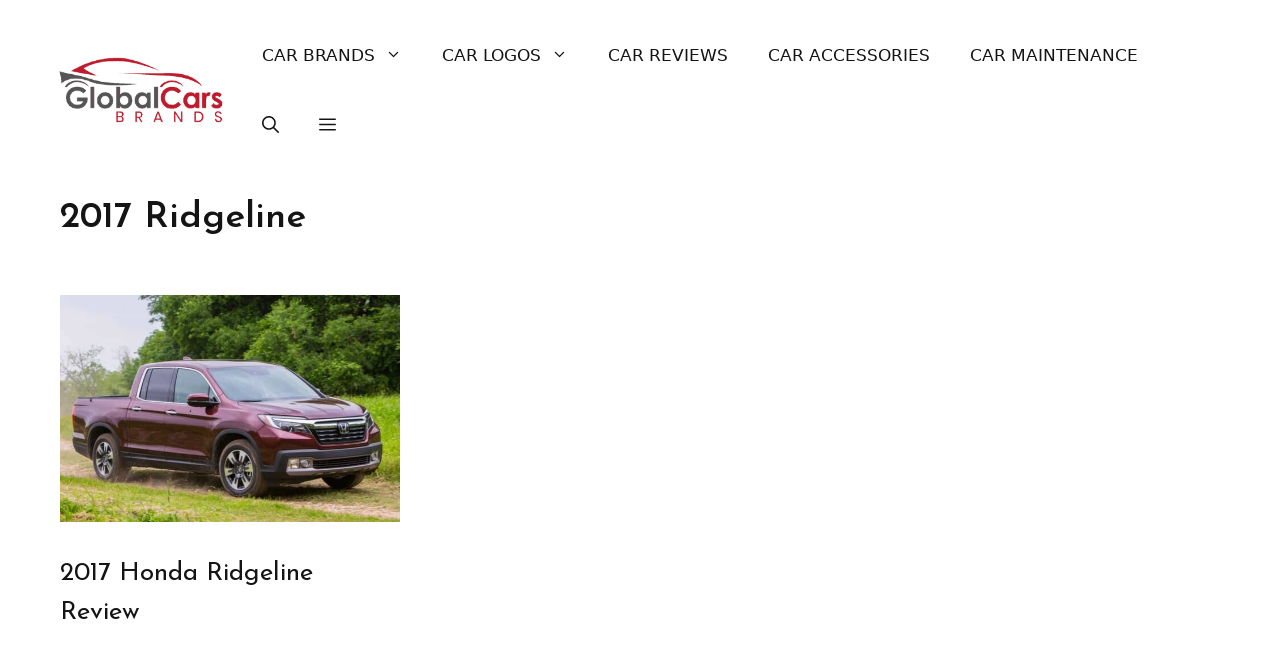

--- FILE ---
content_type: text/html; charset=UTF-8
request_url: https://www.globalcarsbrands.com/tag/2017-ridgeline/
body_size: 8495
content:
<!DOCTYPE html><html lang="en-US"><head><meta charset="UTF-8"><meta name='robots' content='noindex, follow' /><meta name="viewport" content="width=device-width, initial-scale=1"><link rel="stylesheet" media="print" onload="this.onload=null;this.media='all';" id="ao_optimized_gfonts" href="https://fonts.googleapis.com/css?family=Josefin+Sans%3A100%2C200%2C300%2Cregular%2C500%2C600%2C700%2C100italic%2C200italic%2C300italic%2Citalic%2C500italic%2C600italic%2C700italic&amp;display=swap"><link media="all" href="https://cdn.globalcarsbrands.com/wp-content/uploads/cache/autoptimize/css/autoptimize_58a6659564863f89bfea466f4f6eb244.css" rel="stylesheet"><title>2017 Ridgeline Archives - Global Cars Brands</title><meta property="og:locale" content="en_US" /><meta property="og:type" content="article" /><meta property="og:title" content="2017 Ridgeline Archives - Global Cars Brands" /><meta property="og:url" content="https://www.globalcarsbrands.com/tag/2017-ridgeline/" /><meta property="og:site_name" content="Global Cars Brands" /> <script type="application/ld+json" class="yoast-schema-graph">{"@context":"https://schema.org","@graph":[{"@type":"CollectionPage","@id":"https://www.globalcarsbrands.com/tag/2017-ridgeline/","url":"https://www.globalcarsbrands.com/tag/2017-ridgeline/","name":"2017 Ridgeline Archives - Global Cars Brands","isPartOf":{"@id":"https://www.globalcarsbrands.com/#website"},"primaryImageOfPage":{"@id":"https://www.globalcarsbrands.com/tag/2017-ridgeline/#primaryimage"},"image":{"@id":"https://www.globalcarsbrands.com/tag/2017-ridgeline/#primaryimage"},"thumbnailUrl":"https://cdn.globalcarsbrands.com/wp-content/uploads/2017/05/2017-Honda-Ridgeline-Overview.jpg","breadcrumb":{"@id":"https://www.globalcarsbrands.com/tag/2017-ridgeline/#breadcrumb"},"inLanguage":"en-US"},{"@type":"ImageObject","inLanguage":"en-US","@id":"https://www.globalcarsbrands.com/tag/2017-ridgeline/#primaryimage","url":"https://cdn.globalcarsbrands.com/wp-content/uploads/2017/05/2017-Honda-Ridgeline-Overview.jpg","contentUrl":"https://cdn.globalcarsbrands.com/wp-content/uploads/2017/05/2017-Honda-Ridgeline-Overview.jpg","width":1200,"height":675,"caption":"2017 Honda Ridgeline"},{"@type":"BreadcrumbList","@id":"https://www.globalcarsbrands.com/tag/2017-ridgeline/#breadcrumb","itemListElement":[{"@type":"ListItem","position":1,"name":"Home","item":"https://www.globalcarsbrands.com/"},{"@type":"ListItem","position":2,"name":"2017 Ridgeline"}]},{"@type":"WebSite","@id":"https://www.globalcarsbrands.com/#website","url":"https://www.globalcarsbrands.com/","name":"Global Cars Brands","description":"All About Car Brands","publisher":{"@id":"https://www.globalcarsbrands.com/#organization"},"potentialAction":[{"@type":"SearchAction","target":{"@type":"EntryPoint","urlTemplate":"https://www.globalcarsbrands.com/?s={search_term_string}"},"query-input":{"@type":"PropertyValueSpecification","valueRequired":true,"valueName":"search_term_string"}}],"inLanguage":"en-US"},{"@type":"Organization","@id":"https://www.globalcarsbrands.com/#organization","name":"Global Cars Brands","url":"https://www.globalcarsbrands.com/","logo":{"@type":"ImageObject","inLanguage":"en-US","@id":"https://www.globalcarsbrands.com/#/schema/logo/image/","url":"https://cdn.globalcarsbrands.com/wp-content/uploads/2021/06/logo_new.png","contentUrl":"https://cdn.globalcarsbrands.com/wp-content/uploads/2021/06/logo_new.png","width":320,"height":120,"caption":"Global Cars Brands"},"image":{"@id":"https://www.globalcarsbrands.com/#/schema/logo/image/"},"sameAs":["https://www.facebook.com/globalcarsbrands","https://x.com/gcarbrands"]}]}</script> <link rel='dns-prefetch' href='//scripts.mediavine.com' /><link href='https://fonts.gstatic.com' crossorigin rel='preconnect' /><link href='https://fonts.googleapis.com' crossorigin rel='preconnect' /><link rel="alternate" type="application/rss+xml" title="Global Cars Brands &raquo; Feed" href="https://www.globalcarsbrands.com/feed/" /><link rel="alternate" type="application/rss+xml" title="Global Cars Brands &raquo; Comments Feed" href="https://www.globalcarsbrands.com/comments/feed/" /><link rel="alternate" type="application/rss+xml" title="Global Cars Brands &raquo; 2017 Ridgeline Tag Feed" href="https://www.globalcarsbrands.com/tag/2017-ridgeline/feed/" /> <script src="https://cdn.globalcarsbrands.com/wp-includes/js/jquery/jquery.min.js" id="jquery-core-js"></script> <script async="async" fetchpriority="high" data-noptimize="1" data-cfasync="false" src="https://scripts.mediavine.com/tags/global-cars-brands.js" id="mv-script-wrapper-js"></script> <link rel="https://api.w.org/" href="https://www.globalcarsbrands.com/wp-json/" /><link rel="alternate" title="JSON" type="application/json" href="https://www.globalcarsbrands.com/wp-json/wp/v2/tags/505" /><link rel="EditURI" type="application/rsd+xml" title="RSD" href="https://www.globalcarsbrands.com/xmlrpc.php?rsd" /><meta name="generator" content="WordPress 6.8.3" /> <script type='text/javascript'>window.presslabs = {"home_url":"https:\/\/www.globalcarsbrands.com"}</script><script type='text/javascript'>(function () {
		var pl_beacon = document.createElement('script');
		pl_beacon.type = 'text/javascript';
		pl_beacon.async = true;
		var host = 'https://www.globalcarsbrands.com';
		if ('https:' == document.location.protocol) {
			host = host.replace('http://', 'https://');
		}
		pl_beacon.src = host + '/' + 'MnC2S9dBPNTn' + '.js?ts=' + Math.floor((Math.random() * 100000) + 1);
		var first_script_tag = document.getElementsByTagName('script')[0];
		first_script_tag.parentNode.insertBefore(pl_beacon, first_script_tag);
	})();</script><link rel="icon" href="https://cdn.globalcarsbrands.com/wp-content/uploads/2021/05/cropped-global-cars-brands-logo-light-site-icon-32x32.png" sizes="32x32" /><link rel="icon" href="https://cdn.globalcarsbrands.com/wp-content/uploads/2021/05/cropped-global-cars-brands-logo-light-site-icon-192x192.png" sizes="192x192" /><link rel="apple-touch-icon" href="https://cdn.globalcarsbrands.com/wp-content/uploads/2021/05/cropped-global-cars-brands-logo-light-site-icon-180x180.png" /><meta name="msapplication-TileImage" content="https://cdn.globalcarsbrands.com/wp-content/uploads/2021/05/cropped-global-cars-brands-logo-light-site-icon-270x270.png" />  <script async src="https://www.googletagmanager.com/gtag/js?id=UA-56782690-1"></script> <script>window.dataLayer = window.dataLayer || [];
  function gtag(){dataLayer.push(arguments);}
  gtag('js', new Date());

  gtag('config', 'UA-56782690-1');</script> </head><body class="archive tag tag-2017-ridgeline tag-505 wp-custom-logo wp-embed-responsive wp-theme-generatepress post-image-above-header post-image-aligned-center generate-columns-activated slideout-enabled slideout-both sticky-menu-fade mobile-header mobile-header-logo no-sidebar nav-float-right separate-containers header-aligned-left dropdown-hover" itemtype="https://schema.org/Blog" itemscope> <a class="screen-reader-text skip-link" href="#content" title="Skip to content">Skip to content</a><header class="site-header grid-container has-inline-mobile-toggle" id="masthead" aria-label="Site"  itemtype="https://schema.org/WPHeader" itemscope><div class="inside-header grid-container"><div class="site-logo"> <a href="https://www.globalcarsbrands.com/" rel="home"> <img  class="header-image is-logo-image" alt="Global Cars Brands" src="https://cdn.globalcarsbrands.com/wp-content/uploads/2021/06/logo_new.png" srcset="https://cdn.globalcarsbrands.com/wp-content/uploads/2021/06/logo_new.png 1x, https://cdn.globalcarsbrands.com/wp-content/uploads/2021/06/logo_new.png 2x" width="320" height="120" /> </a></div><nav class="main-navigation mobile-menu-control-wrapper" id="mobile-menu-control-wrapper" aria-label="Mobile Toggle"><div class="menu-bar-items"> <span class="menu-bar-item"> <a href="#" role="button" aria-label="Open search" data-gpmodal-trigger="gp-search"><span class="gp-icon icon-search"><svg viewBox="0 0 512 512" aria-hidden="true" xmlns="http://www.w3.org/2000/svg" width="1em" height="1em"><path fill-rule="evenodd" clip-rule="evenodd" d="M208 48c-88.366 0-160 71.634-160 160s71.634 160 160 160 160-71.634 160-160S296.366 48 208 48zM0 208C0 93.125 93.125 0 208 0s208 93.125 208 208c0 48.741-16.765 93.566-44.843 129.024l133.826 134.018c9.366 9.379 9.355 24.575-.025 33.941-9.379 9.366-24.575 9.355-33.941-.025L337.238 370.987C301.747 399.167 256.839 416 208 416 93.125 416 0 322.875 0 208z" /></svg><svg viewBox="0 0 512 512" aria-hidden="true" xmlns="http://www.w3.org/2000/svg" width="1em" height="1em"><path d="M71.029 71.029c9.373-9.372 24.569-9.372 33.942 0L256 222.059l151.029-151.03c9.373-9.372 24.569-9.372 33.942 0 9.372 9.373 9.372 24.569 0 33.942L289.941 256l151.03 151.029c9.372 9.373 9.372 24.569 0 33.942-9.373 9.372-24.569 9.372-33.942 0L256 289.941l-151.029 151.03c-9.373 9.372-24.569 9.372-33.942 0-9.372-9.373-9.372-24.569 0-33.942L222.059 256 71.029 104.971c-9.372-9.373-9.372-24.569 0-33.942z" /></svg></span></a> </span> <span class="menu-bar-item slideout-toggle hide-on-mobile has-svg-icon"><a href="#" role="button" aria-label="Open Off-Canvas Panel"><span class="gp-icon pro-menu-bars"> <svg viewBox="0 0 512 512" aria-hidden="true" role="img" version="1.1" xmlns="http://www.w3.org/2000/svg" xmlns:xlink="http://www.w3.org/1999/xlink" width="1em" height="1em"> <path d="M0 96c0-13.255 10.745-24 24-24h464c13.255 0 24 10.745 24 24s-10.745 24-24 24H24c-13.255 0-24-10.745-24-24zm0 160c0-13.255 10.745-24 24-24h464c13.255 0 24 10.745 24 24s-10.745 24-24 24H24c-13.255 0-24-10.745-24-24zm0 160c0-13.255 10.745-24 24-24h464c13.255 0 24 10.745 24 24s-10.745 24-24 24H24c-13.255 0-24-10.745-24-24z" /> </svg> </span></a></span></div> <button data-nav="site-navigation" class="menu-toggle" aria-controls="generate-slideout-menu" aria-expanded="false"> <span class="gp-icon icon-menu-bars"><svg viewBox="0 0 512 512" aria-hidden="true" xmlns="http://www.w3.org/2000/svg" width="1em" height="1em"><path d="M0 96c0-13.255 10.745-24 24-24h464c13.255 0 24 10.745 24 24s-10.745 24-24 24H24c-13.255 0-24-10.745-24-24zm0 160c0-13.255 10.745-24 24-24h464c13.255 0 24 10.745 24 24s-10.745 24-24 24H24c-13.255 0-24-10.745-24-24zm0 160c0-13.255 10.745-24 24-24h464c13.255 0 24 10.745 24 24s-10.745 24-24 24H24c-13.255 0-24-10.745-24-24z" /></svg><svg viewBox="0 0 512 512" aria-hidden="true" xmlns="http://www.w3.org/2000/svg" width="1em" height="1em"><path d="M71.029 71.029c9.373-9.372 24.569-9.372 33.942 0L256 222.059l151.029-151.03c9.373-9.372 24.569-9.372 33.942 0 9.372 9.373 9.372 24.569 0 33.942L289.941 256l151.03 151.029c9.372 9.373 9.372 24.569 0 33.942-9.373 9.372-24.569 9.372-33.942 0L256 289.941l-151.029 151.03c-9.373 9.372-24.569 9.372-33.942 0-9.372-9.373-9.372-24.569 0-33.942L222.059 256 71.029 104.971c-9.372-9.373-9.372-24.569 0-33.942z" /></svg></span><span class="screen-reader-text">Menu</span> </button></nav><nav class="main-navigation has-menu-bar-items sub-menu-right" id="site-navigation" aria-label="Primary"  itemtype="https://schema.org/SiteNavigationElement" itemscope><div class="inside-navigation grid-container"> <button class="menu-toggle" aria-controls="generate-slideout-menu" aria-expanded="false"> <span class="gp-icon icon-menu-bars"><svg viewBox="0 0 512 512" aria-hidden="true" xmlns="http://www.w3.org/2000/svg" width="1em" height="1em"><path d="M0 96c0-13.255 10.745-24 24-24h464c13.255 0 24 10.745 24 24s-10.745 24-24 24H24c-13.255 0-24-10.745-24-24zm0 160c0-13.255 10.745-24 24-24h464c13.255 0 24 10.745 24 24s-10.745 24-24 24H24c-13.255 0-24-10.745-24-24zm0 160c0-13.255 10.745-24 24-24h464c13.255 0 24 10.745 24 24s-10.745 24-24 24H24c-13.255 0-24-10.745-24-24z" /></svg><svg viewBox="0 0 512 512" aria-hidden="true" xmlns="http://www.w3.org/2000/svg" width="1em" height="1em"><path d="M71.029 71.029c9.373-9.372 24.569-9.372 33.942 0L256 222.059l151.029-151.03c9.373-9.372 24.569-9.372 33.942 0 9.372 9.373 9.372 24.569 0 33.942L289.941 256l151.03 151.029c9.372 9.373 9.372 24.569 0 33.942-9.373 9.372-24.569 9.372-33.942 0L256 289.941l-151.029 151.03c-9.373 9.372-24.569 9.372-33.942 0-9.372-9.373-9.372-24.569 0-33.942L222.059 256 71.029 104.971c-9.372-9.373-9.372-24.569 0-33.942z" /></svg></span><span class="screen-reader-text">Menu</span> </button><div id="primary-menu" class="main-nav"><ul id="menu-menu" class=" menu sf-menu"><li id="menu-item-9418" class="menu-item menu-item-type-taxonomy menu-item-object-category menu-item-has-children menu-item-9418"><a href="https://www.globalcarsbrands.com/cars-brands/">Car Brands<span role="presentation" class="dropdown-menu-toggle"><span class="gp-icon icon-arrow"><svg viewBox="0 0 330 512" aria-hidden="true" xmlns="http://www.w3.org/2000/svg" width="1em" height="1em"><path d="M305.913 197.085c0 2.266-1.133 4.815-2.833 6.514L171.087 335.593c-1.7 1.7-4.249 2.832-6.515 2.832s-4.815-1.133-6.515-2.832L26.064 203.599c-1.7-1.7-2.832-4.248-2.832-6.514s1.132-4.816 2.832-6.515l14.162-14.163c1.7-1.699 3.966-2.832 6.515-2.832 2.266 0 4.815 1.133 6.515 2.832l111.316 111.317 111.316-111.317c1.7-1.699 4.249-2.832 6.515-2.832s4.815 1.133 6.515 2.832l14.162 14.163c1.7 1.7 2.833 4.249 2.833 6.515z" /></svg></span></span></a><ul class="sub-menu"><li id="menu-item-1714" class="menu-item menu-item-type-custom menu-item-object-custom menu-item-1714"><a href="https://www.globalcarsbrands.com/all-car-brands-list-and-logos/">All Car Brands List</a></li><li id="menu-item-8619" class="menu-item menu-item-type-post_type menu-item-object-post menu-item-8619"><a href="https://www.globalcarsbrands.com/american-car-brands/">American Car Brands</a></li><li id="menu-item-8620" class="menu-item menu-item-type-post_type menu-item-object-post menu-item-8620"><a href="https://www.globalcarsbrands.com/british-car-brands/">British Car Brands</a></li><li id="menu-item-8621" class="menu-item menu-item-type-post_type menu-item-object-post menu-item-8621"><a href="https://www.globalcarsbrands.com/chinese-car-brands/">Chinese Car Brands</a></li><li id="menu-item-9425" class="menu-item menu-item-type-post_type menu-item-object-post menu-item-9425"><a href="https://www.globalcarsbrands.com/czech-car-brands/">Czech Car Brands</a></li><li id="menu-item-9423" class="menu-item menu-item-type-post_type menu-item-object-post menu-item-9423"><a href="https://www.globalcarsbrands.com/dutch-car-brands/">Dutch Car Brands</a></li><li id="menu-item-8622" class="menu-item menu-item-type-post_type menu-item-object-post menu-item-8622"><a href="https://www.globalcarsbrands.com/french-car-brands/">French Car Brands</a></li><li id="menu-item-8623" class="menu-item menu-item-type-post_type menu-item-object-post menu-item-8623"><a href="https://www.globalcarsbrands.com/german-car-brands/">German Car Brands</a></li><li id="menu-item-8627" class="menu-item menu-item-type-post_type menu-item-object-post menu-item-8627"><a href="https://www.globalcarsbrands.com/indian-car-brands/">Indian Car Brands</a></li><li id="menu-item-8624" class="menu-item menu-item-type-post_type menu-item-object-post menu-item-8624"><a href="https://www.globalcarsbrands.com/italian-car-brands/">Italian Car Brands</a></li><li id="menu-item-8626" class="menu-item menu-item-type-post_type menu-item-object-post menu-item-8626"><a href="https://www.globalcarsbrands.com/japanese-car-brands/">Japanese Car Brands</a></li><li id="menu-item-8625" class="menu-item menu-item-type-post_type menu-item-object-post menu-item-8625"><a href="https://www.globalcarsbrands.com/korean-car-brands/">Korean Car Brands</a></li><li id="menu-item-9419" class="menu-item menu-item-type-post_type menu-item-object-post menu-item-9419"><a href="https://www.globalcarsbrands.com/mexican-car-brands/">Mexican Car Brands</a></li><li id="menu-item-8628" class="menu-item menu-item-type-post_type menu-item-object-post menu-item-8628"><a href="https://www.globalcarsbrands.com/russian-car-brands/">Russian Car Brands</a></li><li id="menu-item-9424" class="menu-item menu-item-type-post_type menu-item-object-post menu-item-9424"><a href="https://www.globalcarsbrands.com/spanish-car-brands/">Spanish Car Brands</a></li><li id="menu-item-8629" class="menu-item menu-item-type-post_type menu-item-object-post menu-item-8629"><a href="https://www.globalcarsbrands.com/swedish-car-brands/">Swedish Car Brands</a></li></ul></li><li id="menu-item-8630" class="menu-item menu-item-type-taxonomy menu-item-object-category menu-item-has-children menu-item-8630"><a href="https://www.globalcarsbrands.com/car-logos/">Car Logos<span role="presentation" class="dropdown-menu-toggle"><span class="gp-icon icon-arrow"><svg viewBox="0 0 330 512" aria-hidden="true" xmlns="http://www.w3.org/2000/svg" width="1em" height="1em"><path d="M305.913 197.085c0 2.266-1.133 4.815-2.833 6.514L171.087 335.593c-1.7 1.7-4.249 2.832-6.515 2.832s-4.815-1.133-6.515-2.832L26.064 203.599c-1.7-1.7-2.832-4.248-2.832-6.514s1.132-4.816 2.832-6.515l14.162-14.163c1.7-1.699 3.966-2.832 6.515-2.832 2.266 0 4.815 1.133 6.515 2.832l111.316 111.317 111.316-111.317c1.7-1.699 4.249-2.832 6.515-2.832s4.815 1.133 6.515 2.832l14.162 14.163c1.7 1.7 2.833 4.249 2.833 6.515z" /></svg></span></span></a><ul class="sub-menu"><li id="menu-item-9420" class="menu-item menu-item-type-post_type menu-item-object-post menu-item-9420"><a href="https://www.globalcarsbrands.com/cars-with-horse-logos/">Car Logos with Horses</a></li><li id="menu-item-9422" class="menu-item menu-item-type-post_type menu-item-object-post menu-item-9422"><a href="https://www.globalcarsbrands.com/cars-with-lion-logos/">Car Logos with Lions</a></li><li id="menu-item-9421" class="menu-item menu-item-type-post_type menu-item-object-post menu-item-9421"><a href="https://www.globalcarsbrands.com/car-logos-with-stars-a-definitive-guide/">Car Logos With Stars</a></li><li id="menu-item-9776" class="menu-item menu-item-type-post_type menu-item-object-post menu-item-9776"><a href="https://www.globalcarsbrands.com/car-logos-with-birds/">Car Logos with Birds</a></li><li id="menu-item-9775" class="menu-item menu-item-type-post_type menu-item-object-post menu-item-9775"><a href="https://www.globalcarsbrands.com/car-logos-with-crowns/">Car Logos with Crowns</a></li><li id="menu-item-9940" class="menu-item menu-item-type-post_type menu-item-object-post menu-item-9940"><a href="https://www.globalcarsbrands.com/car-logos-with-snakes/">Car Logos with Snakes</a></li></ul></li><li id="menu-item-1324" class="menu-item menu-item-type-taxonomy menu-item-object-category menu-item-1324"><a href="https://www.globalcarsbrands.com/car-reviews/">Car Reviews</a></li><li id="menu-item-2813" class="menu-item menu-item-type-taxonomy menu-item-object-category menu-item-2813"><a href="https://www.globalcarsbrands.com/accessories/">Car Accessories</a></li><li id="menu-item-8910" class="menu-item menu-item-type-taxonomy menu-item-object-category menu-item-8910"><a href="https://www.globalcarsbrands.com/car-maintenance/">Car Maintenance</a></li></ul></div><div class="menu-bar-items"> <span class="menu-bar-item"> <a href="#" role="button" aria-label="Open search" data-gpmodal-trigger="gp-search"><span class="gp-icon icon-search"><svg viewBox="0 0 512 512" aria-hidden="true" xmlns="http://www.w3.org/2000/svg" width="1em" height="1em"><path fill-rule="evenodd" clip-rule="evenodd" d="M208 48c-88.366 0-160 71.634-160 160s71.634 160 160 160 160-71.634 160-160S296.366 48 208 48zM0 208C0 93.125 93.125 0 208 0s208 93.125 208 208c0 48.741-16.765 93.566-44.843 129.024l133.826 134.018c9.366 9.379 9.355 24.575-.025 33.941-9.379 9.366-24.575 9.355-33.941-.025L337.238 370.987C301.747 399.167 256.839 416 208 416 93.125 416 0 322.875 0 208z" /></svg><svg viewBox="0 0 512 512" aria-hidden="true" xmlns="http://www.w3.org/2000/svg" width="1em" height="1em"><path d="M71.029 71.029c9.373-9.372 24.569-9.372 33.942 0L256 222.059l151.029-151.03c9.373-9.372 24.569-9.372 33.942 0 9.372 9.373 9.372 24.569 0 33.942L289.941 256l151.03 151.029c9.372 9.373 9.372 24.569 0 33.942-9.373 9.372-24.569 9.372-33.942 0L256 289.941l-151.029 151.03c-9.373 9.372-24.569 9.372-33.942 0-9.372-9.373-9.372-24.569 0-33.942L222.059 256 71.029 104.971c-9.372-9.373-9.372-24.569 0-33.942z" /></svg></span></a> </span> <span class="menu-bar-item slideout-toggle hide-on-mobile has-svg-icon"><a href="#" role="button" aria-label="Open Off-Canvas Panel"><span class="gp-icon pro-menu-bars"> <svg viewBox="0 0 512 512" aria-hidden="true" role="img" version="1.1" xmlns="http://www.w3.org/2000/svg" xmlns:xlink="http://www.w3.org/1999/xlink" width="1em" height="1em"> <path d="M0 96c0-13.255 10.745-24 24-24h464c13.255 0 24 10.745 24 24s-10.745 24-24 24H24c-13.255 0-24-10.745-24-24zm0 160c0-13.255 10.745-24 24-24h464c13.255 0 24 10.745 24 24s-10.745 24-24 24H24c-13.255 0-24-10.745-24-24zm0 160c0-13.255 10.745-24 24-24h464c13.255 0 24 10.745 24 24s-10.745 24-24 24H24c-13.255 0-24-10.745-24-24z" /> </svg> </span></a></span></div></div></nav></div></header><nav id="mobile-header" itemtype="https://schema.org/SiteNavigationElement" itemscope class="main-navigation mobile-header-navigation has-branding has-menu-bar-items"><div class="inside-navigation grid-container grid-parent"><div class="site-logo mobile-header-logo"> <a href="https://www.globalcarsbrands.com/" title="Global Cars Brands" rel="home"> <noscript><img src="https://cdn.globalcarsbrands.com/wp-content/uploads/2021/06/logo_new.png" alt="Global Cars Brands" class="is-logo-image" width="320" height="120" /></noscript><img src='data:image/svg+xml,%3Csvg%20xmlns=%22http://www.w3.org/2000/svg%22%20viewBox=%220%200%20320%20120%22%3E%3C/svg%3E' data-src="https://cdn.globalcarsbrands.com/wp-content/uploads/2021/06/logo_new.png" alt="Global Cars Brands" class="lazyload is-logo-image" width="320" height="120" /> </a></div> <button class="menu-toggle" aria-controls="mobile-menu" aria-expanded="false"> <span class="gp-icon icon-menu-bars"><svg viewBox="0 0 512 512" aria-hidden="true" xmlns="http://www.w3.org/2000/svg" width="1em" height="1em"><path d="M0 96c0-13.255 10.745-24 24-24h464c13.255 0 24 10.745 24 24s-10.745 24-24 24H24c-13.255 0-24-10.745-24-24zm0 160c0-13.255 10.745-24 24-24h464c13.255 0 24 10.745 24 24s-10.745 24-24 24H24c-13.255 0-24-10.745-24-24zm0 160c0-13.255 10.745-24 24-24h464c13.255 0 24 10.745 24 24s-10.745 24-24 24H24c-13.255 0-24-10.745-24-24z" /></svg><svg viewBox="0 0 512 512" aria-hidden="true" xmlns="http://www.w3.org/2000/svg" width="1em" height="1em"><path d="M71.029 71.029c9.373-9.372 24.569-9.372 33.942 0L256 222.059l151.029-151.03c9.373-9.372 24.569-9.372 33.942 0 9.372 9.373 9.372 24.569 0 33.942L289.941 256l151.03 151.029c9.372 9.373 9.372 24.569 0 33.942-9.373 9.372-24.569 9.372-33.942 0L256 289.941l-151.029 151.03c-9.373 9.372-24.569 9.372-33.942 0-9.372-9.373-9.372-24.569 0-33.942L222.059 256 71.029 104.971c-9.372-9.373-9.372-24.569 0-33.942z" /></svg></span><span class="screen-reader-text">Menu</span> </button><div id="mobile-menu" class="main-nav"><ul id="menu-menu-1" class=" menu sf-menu"><li class="menu-item menu-item-type-taxonomy menu-item-object-category menu-item-has-children menu-item-9418"><a href="https://www.globalcarsbrands.com/cars-brands/">Car Brands<span role="presentation" class="dropdown-menu-toggle"><span class="gp-icon icon-arrow"><svg viewBox="0 0 330 512" aria-hidden="true" xmlns="http://www.w3.org/2000/svg" width="1em" height="1em"><path d="M305.913 197.085c0 2.266-1.133 4.815-2.833 6.514L171.087 335.593c-1.7 1.7-4.249 2.832-6.515 2.832s-4.815-1.133-6.515-2.832L26.064 203.599c-1.7-1.7-2.832-4.248-2.832-6.514s1.132-4.816 2.832-6.515l14.162-14.163c1.7-1.699 3.966-2.832 6.515-2.832 2.266 0 4.815 1.133 6.515 2.832l111.316 111.317 111.316-111.317c1.7-1.699 4.249-2.832 6.515-2.832s4.815 1.133 6.515 2.832l14.162 14.163c1.7 1.7 2.833 4.249 2.833 6.515z" /></svg></span></span></a><ul class="sub-menu"><li class="menu-item menu-item-type-custom menu-item-object-custom menu-item-1714"><a href="https://www.globalcarsbrands.com/all-car-brands-list-and-logos/">All Car Brands List</a></li><li class="menu-item menu-item-type-post_type menu-item-object-post menu-item-8619"><a href="https://www.globalcarsbrands.com/american-car-brands/">American Car Brands</a></li><li class="menu-item menu-item-type-post_type menu-item-object-post menu-item-8620"><a href="https://www.globalcarsbrands.com/british-car-brands/">British Car Brands</a></li><li class="menu-item menu-item-type-post_type menu-item-object-post menu-item-8621"><a href="https://www.globalcarsbrands.com/chinese-car-brands/">Chinese Car Brands</a></li><li class="menu-item menu-item-type-post_type menu-item-object-post menu-item-9425"><a href="https://www.globalcarsbrands.com/czech-car-brands/">Czech Car Brands</a></li><li class="menu-item menu-item-type-post_type menu-item-object-post menu-item-9423"><a href="https://www.globalcarsbrands.com/dutch-car-brands/">Dutch Car Brands</a></li><li class="menu-item menu-item-type-post_type menu-item-object-post menu-item-8622"><a href="https://www.globalcarsbrands.com/french-car-brands/">French Car Brands</a></li><li class="menu-item menu-item-type-post_type menu-item-object-post menu-item-8623"><a href="https://www.globalcarsbrands.com/german-car-brands/">German Car Brands</a></li><li class="menu-item menu-item-type-post_type menu-item-object-post menu-item-8627"><a href="https://www.globalcarsbrands.com/indian-car-brands/">Indian Car Brands</a></li><li class="menu-item menu-item-type-post_type menu-item-object-post menu-item-8624"><a href="https://www.globalcarsbrands.com/italian-car-brands/">Italian Car Brands</a></li><li class="menu-item menu-item-type-post_type menu-item-object-post menu-item-8626"><a href="https://www.globalcarsbrands.com/japanese-car-brands/">Japanese Car Brands</a></li><li class="menu-item menu-item-type-post_type menu-item-object-post menu-item-8625"><a href="https://www.globalcarsbrands.com/korean-car-brands/">Korean Car Brands</a></li><li class="menu-item menu-item-type-post_type menu-item-object-post menu-item-9419"><a href="https://www.globalcarsbrands.com/mexican-car-brands/">Mexican Car Brands</a></li><li class="menu-item menu-item-type-post_type menu-item-object-post menu-item-8628"><a href="https://www.globalcarsbrands.com/russian-car-brands/">Russian Car Brands</a></li><li class="menu-item menu-item-type-post_type menu-item-object-post menu-item-9424"><a href="https://www.globalcarsbrands.com/spanish-car-brands/">Spanish Car Brands</a></li><li class="menu-item menu-item-type-post_type menu-item-object-post menu-item-8629"><a href="https://www.globalcarsbrands.com/swedish-car-brands/">Swedish Car Brands</a></li></ul></li><li class="menu-item menu-item-type-taxonomy menu-item-object-category menu-item-has-children menu-item-8630"><a href="https://www.globalcarsbrands.com/car-logos/">Car Logos<span role="presentation" class="dropdown-menu-toggle"><span class="gp-icon icon-arrow"><svg viewBox="0 0 330 512" aria-hidden="true" xmlns="http://www.w3.org/2000/svg" width="1em" height="1em"><path d="M305.913 197.085c0 2.266-1.133 4.815-2.833 6.514L171.087 335.593c-1.7 1.7-4.249 2.832-6.515 2.832s-4.815-1.133-6.515-2.832L26.064 203.599c-1.7-1.7-2.832-4.248-2.832-6.514s1.132-4.816 2.832-6.515l14.162-14.163c1.7-1.699 3.966-2.832 6.515-2.832 2.266 0 4.815 1.133 6.515 2.832l111.316 111.317 111.316-111.317c1.7-1.699 4.249-2.832 6.515-2.832s4.815 1.133 6.515 2.832l14.162 14.163c1.7 1.7 2.833 4.249 2.833 6.515z" /></svg></span></span></a><ul class="sub-menu"><li class="menu-item menu-item-type-post_type menu-item-object-post menu-item-9420"><a href="https://www.globalcarsbrands.com/cars-with-horse-logos/">Car Logos with Horses</a></li><li class="menu-item menu-item-type-post_type menu-item-object-post menu-item-9422"><a href="https://www.globalcarsbrands.com/cars-with-lion-logos/">Car Logos with Lions</a></li><li class="menu-item menu-item-type-post_type menu-item-object-post menu-item-9421"><a href="https://www.globalcarsbrands.com/car-logos-with-stars-a-definitive-guide/">Car Logos With Stars</a></li><li class="menu-item menu-item-type-post_type menu-item-object-post menu-item-9776"><a href="https://www.globalcarsbrands.com/car-logos-with-birds/">Car Logos with Birds</a></li><li class="menu-item menu-item-type-post_type menu-item-object-post menu-item-9775"><a href="https://www.globalcarsbrands.com/car-logos-with-crowns/">Car Logos with Crowns</a></li><li class="menu-item menu-item-type-post_type menu-item-object-post menu-item-9940"><a href="https://www.globalcarsbrands.com/car-logos-with-snakes/">Car Logos with Snakes</a></li></ul></li><li class="menu-item menu-item-type-taxonomy menu-item-object-category menu-item-1324"><a href="https://www.globalcarsbrands.com/car-reviews/">Car Reviews</a></li><li class="menu-item menu-item-type-taxonomy menu-item-object-category menu-item-2813"><a href="https://www.globalcarsbrands.com/accessories/">Car Accessories</a></li><li class="menu-item menu-item-type-taxonomy menu-item-object-category menu-item-8910"><a href="https://www.globalcarsbrands.com/car-maintenance/">Car Maintenance</a></li></ul></div><div class="menu-bar-items"> <span class="menu-bar-item"> <a href="#" role="button" aria-label="Open search" data-gpmodal-trigger="gp-search"><span class="gp-icon icon-search"><svg viewBox="0 0 512 512" aria-hidden="true" xmlns="http://www.w3.org/2000/svg" width="1em" height="1em"><path fill-rule="evenodd" clip-rule="evenodd" d="M208 48c-88.366 0-160 71.634-160 160s71.634 160 160 160 160-71.634 160-160S296.366 48 208 48zM0 208C0 93.125 93.125 0 208 0s208 93.125 208 208c0 48.741-16.765 93.566-44.843 129.024l133.826 134.018c9.366 9.379 9.355 24.575-.025 33.941-9.379 9.366-24.575 9.355-33.941-.025L337.238 370.987C301.747 399.167 256.839 416 208 416 93.125 416 0 322.875 0 208z" /></svg><svg viewBox="0 0 512 512" aria-hidden="true" xmlns="http://www.w3.org/2000/svg" width="1em" height="1em"><path d="M71.029 71.029c9.373-9.372 24.569-9.372 33.942 0L256 222.059l151.029-151.03c9.373-9.372 24.569-9.372 33.942 0 9.372 9.373 9.372 24.569 0 33.942L289.941 256l151.03 151.029c9.372 9.373 9.372 24.569 0 33.942-9.373 9.372-24.569 9.372-33.942 0L256 289.941l-151.029 151.03c-9.373 9.372-24.569 9.372-33.942 0-9.372-9.373-9.372-24.569 0-33.942L222.059 256 71.029 104.971c-9.372-9.373-9.372-24.569 0-33.942z" /></svg></span></a> </span> <span class="menu-bar-item slideout-toggle hide-on-mobile has-svg-icon"><a href="#" role="button" aria-label="Open Off-Canvas Panel"><span class="gp-icon pro-menu-bars"> <svg viewBox="0 0 512 512" aria-hidden="true" role="img" version="1.1" xmlns="http://www.w3.org/2000/svg" xmlns:xlink="http://www.w3.org/1999/xlink" width="1em" height="1em"> <path d="M0 96c0-13.255 10.745-24 24-24h464c13.255 0 24 10.745 24 24s-10.745 24-24 24H24c-13.255 0-24-10.745-24-24zm0 160c0-13.255 10.745-24 24-24h464c13.255 0 24 10.745 24 24s-10.745 24-24 24H24c-13.255 0-24-10.745-24-24zm0 160c0-13.255 10.745-24 24-24h464c13.255 0 24 10.745 24 24s-10.745 24-24 24H24c-13.255 0-24-10.745-24-24z" /> </svg> </span></a></span></div></div></nav><div class="site grid-container container hfeed" id="page"><div class="site-content" id="content"><div class="content-area" id="primary"><main class="site-main" id="main"><div class="generate-columns-container "><header class="page-header" aria-label="Page"><h1 class="page-title"> 2017 Ridgeline</h1></header><article id="post-3735" class="post-3735 post type-post status-publish format-standard has-post-thumbnail hentry category-car-reviews category-cars tag-2017-honda tag-2017-honda-ridgeline tag-2017-ridgeline tag-crew-cab tag-honda tag-ridgeline generate-columns tablet-grid-50 mobile-grid-100 grid-parent grid-33" itemtype="https://schema.org/CreativeWork" itemscope><div class="inside-article"><div class="post-image"> <a href="https://www.globalcarsbrands.com/honda-ridgeline-review/"> <img width="600" height="400" src="https://cdn.globalcarsbrands.com/wp-content/uploads/2017/05/2017-Honda-Ridgeline-Overview-600x400.jpg" class="attachment-bigt size-bigt wp-post-image" alt="2017 Honda Ridgeline" itemprop="image" decoding="async" fetchpriority="high" /> </a></div><header class="entry-header"><h2 class="entry-title" itemprop="headline"><a href="https://www.globalcarsbrands.com/honda-ridgeline-review/" rel="bookmark">2017 Honda Ridgeline Review</a></h2></header><div class="entry-summary" itemprop="text"></div></div></article></div></main></div></div></div><div class="site-footer footer-bar-active footer-bar-align-left"><div id="footer-widgets" class="site footer-widgets"><div class="footer-widgets-container grid-container"><div class="inside-footer-widgets"><div class="footer-widget-1"><aside id="block-4" class="widget inner-padding widget_block"><figure class="gb-block-image gb-block-image-cae12883"><noscript><img decoding="async" width="320" height="120" class="gb-image gb-image-cae12883" src="https://cdn.globalcarsbrands.com/wp-content/uploads/2021/06/logo_new.png" alt="Global Cars Brands logo" title="logo_new" srcset="https://cdn.globalcarsbrands.com/wp-content/uploads/2021/06/logo_new.png 320w, https://cdn.globalcarsbrands.com/wp-content/uploads/2021/06/logo_new-300x113.png 300w, https://cdn.globalcarsbrands.com/wp-content/uploads/2021/06/logo_new-100x38.png 100w" sizes="(max-width: 320px) 100vw, 320px" /></noscript><img decoding="async" width="320" height="120" class="lazyload gb-image gb-image-cae12883" src='data:image/svg+xml,%3Csvg%20xmlns=%22http://www.w3.org/2000/svg%22%20viewBox=%220%200%20320%20120%22%3E%3C/svg%3E' data-src="https://cdn.globalcarsbrands.com/wp-content/uploads/2021/06/logo_new.png" alt="Global Cars Brands logo" title="logo_new" data-srcset="https://cdn.globalcarsbrands.com/wp-content/uploads/2021/06/logo_new.png 320w, https://cdn.globalcarsbrands.com/wp-content/uploads/2021/06/logo_new-300x113.png 300w, https://cdn.globalcarsbrands.com/wp-content/uploads/2021/06/logo_new-100x38.png 100w" data-sizes="(max-width: 320px) 100vw, 320px" /></figure></aside><aside id="block-14" class="widget inner-padding widget_block widget_text"><p></p></aside><aside id="block-15" class="widget inner-padding widget_block widget_text"><p class="has-text-align-left" style="font-size:16px">GlobalCarsBrands is a leading online platform that offers latest information about <a href="https://www.globalcarsbrands.com/cars-brands/"><strong>car </strong>brands</a>,<strong> </strong><a href="https://www.globalcarsbrands.com/car-logos/">car logos</a>, and much more.</p></aside><aside id="lsi_widget-2" class="widget inner-padding widget_lsi_widget"><ul class="lsi-social-icons icon-set-lsi_widget-2" style="text-align: left"><li class="lsi-social-facebook"><a class="" rel="nofollow noopener noreferrer" title="Facebook" aria-label="Facebook" href="https://www.facebook.com/globalcarsbrands" target="_blank"><i class="lsicon lsicon-facebook"></i></a></li><li class="lsi-social-instagram"><a class="" rel="nofollow noopener noreferrer" title="Instagram" aria-label="Instagram" href="https://www.instagram.com/globalcarsbrands/" target="_blank"><i class="lsicon lsicon-instagram"></i></a></li><li class="lsi-social-youtube"><a class="" rel="nofollow noopener noreferrer" title="YouTube" aria-label="YouTube" href="https://www.youtube.com/c/globalcarbrands" target="_blank"><i class="lsicon lsicon-youtube"></i></a></li></ul></aside></div><div class="footer-widget-2"></div><div class="footer-widget-3"><aside id="block-16" class="widget inner-padding widget_block"><div class="gb-container gb-container-25ec1c7c"><div class="widget widget_nav_menu"><div class="menu-footer-menu-container"><ul id="menu-footer-menu" class="menu"><li id="menu-item-11446" class="menu-item menu-item-type-taxonomy menu-item-object-category menu-item-11446"><a href="https://www.globalcarsbrands.com/cars-brands/">Cars Brands</a></li><li id="menu-item-11447" class="menu-item menu-item-type-taxonomy menu-item-object-category menu-item-11447"><a href="https://www.globalcarsbrands.com/car-logos/">Car Logos</a></li><li id="menu-item-11448" class="menu-item menu-item-type-taxonomy menu-item-object-category menu-item-11448"><a href="https://www.globalcarsbrands.com/car-reviews/">Car Reviews</a></li><li id="menu-item-11450" class="menu-item menu-item-type-taxonomy menu-item-object-category menu-item-11450"><a href="https://www.globalcarsbrands.com/accessories/">Car Accessories</a></li><li id="menu-item-11449" class="menu-item menu-item-type-taxonomy menu-item-object-category menu-item-11449"><a href="https://www.globalcarsbrands.com/car-maintenance/">Car Maintenance</a></li></ul></div></div></div></aside></div><div class="footer-widget-4"><aside id="block-17" class="widget inner-padding widget_block"><div class="gb-container gb-container-41c9edde"><div class="widget widget_nav_menu"><div class="menu-footer-about-container"><ul id="menu-footer-about" class="menu"><li id="menu-item-8712" class="menu-item menu-item-type-post_type menu-item-object-page menu-item-8712"><a href="https://www.globalcarsbrands.com/about-us/">About Us</a></li><li id="menu-item-11444" class="menu-item menu-item-type-custom menu-item-object-custom menu-item-11444"><a href="https://www.globalcarsbrands.com/about-us/#editorial-guidelines">Editorial Guidelines</a></li><li id="menu-item-11443" class="menu-item menu-item-type-post_type menu-item-object-page menu-item-11443"><a href="https://www.globalcarsbrands.com/terms-and-conditions/">Terms of Service</a></li><li id="menu-item-8707" class="menu-item menu-item-type-post_type menu-item-object-page menu-item-privacy-policy menu-item-8707"><a rel="privacy-policy" href="https://www.globalcarsbrands.com/privacy-policy/">Privacy Policy</a></li><li id="menu-item-8708" class="menu-item menu-item-type-post_type menu-item-object-page menu-item-8708"><a href="https://www.globalcarsbrands.com/contact/">Contact</a></li></ul></div></div></div></aside></div></div></div></div><footer class="site-info" aria-label="Site"  itemtype="https://schema.org/WPFooter" itemscope><div class="inside-site-info grid-container"><div class="footer-bar"><aside id="block-13" class="widget inner-padding widget_block"><figure class="wp-block-image alignleft size-large"><noscript><img decoding="async" src="https://cdn.globalcarsbrands.com/wp-content/uploads/2023/11/omglogo.png" alt="omg logo"/></noscript><img class="lazyload" decoding="async" src='data:image/svg+xml,%3Csvg%20xmlns=%22http://www.w3.org/2000/svg%22%20viewBox=%220%200%20210%20140%22%3E%3C/svg%3E' data-src="https://cdn.globalcarsbrands.com/wp-content/uploads/2023/11/omglogo.png" alt="omg logo"/></figure>Global Cars Brands is part of the <a href="https://omg.srl" target="_blank" rel="noopener nofollow"><strong>OMG</strong></a> publishing family.</aside></div><div class="copyright-bar"> &copy; 2026 Global Cars Brands.</div></div></footer></div><nav id="generate-slideout-menu" class="main-navigation slideout-navigation" itemtype="https://schema.org/SiteNavigationElement" itemscope><div class="inside-navigation grid-container grid-parent"><aside id="block-18" class="slideout-widget widget_block"><figure class="gb-block-image gb-block-image-25c267e0"><noscript><img decoding="async" width="320" height="120" class="gb-image gb-image-25c267e0" src="https://cdn.globalcarsbrands.com/wp-content/uploads/2021/06/logo_new.png" alt="GCB Logo mobile" title="logo_new" srcset="https://cdn.globalcarsbrands.com/wp-content/uploads/2021/06/logo_new.png 320w, https://cdn.globalcarsbrands.com/wp-content/uploads/2021/06/logo_new-300x113.png 300w, https://cdn.globalcarsbrands.com/wp-content/uploads/2021/06/logo_new-100x38.png 100w" sizes="(max-width: 320px) 100vw, 320px" /></noscript><img decoding="async" width="320" height="120" class="lazyload gb-image gb-image-25c267e0" src='data:image/svg+xml,%3Csvg%20xmlns=%22http://www.w3.org/2000/svg%22%20viewBox=%220%200%20320%20120%22%3E%3C/svg%3E' data-src="https://cdn.globalcarsbrands.com/wp-content/uploads/2021/06/logo_new.png" alt="GCB Logo mobile" title="logo_new" data-srcset="https://cdn.globalcarsbrands.com/wp-content/uploads/2021/06/logo_new.png 320w, https://cdn.globalcarsbrands.com/wp-content/uploads/2021/06/logo_new-300x113.png 300w, https://cdn.globalcarsbrands.com/wp-content/uploads/2021/06/logo_new-100x38.png 100w" data-sizes="(max-width: 320px) 100vw, 320px" /></figure></aside><aside id="block-19" class="slideout-widget widget_block"><ul class="wp-block-list"><li><a href="https://www.globalcarsbrands.com/cars-brands/">CARS BRANDS</a></li><li><a href="https://www.globalcarsbrands.com/car-logos/">CAR LOGOS</a></li><li><a href="https://www.globalcarsbrands.com/car-reviews/">CAR REVIEWS</a></li><li><a href="https://www.globalcarsbrands.com/accessories/">CAR ACCESSORIES</a></li><li><a href="https://www.globalcarsbrands.com/car-maintenance/">CAR MAINTENANCE</a></li></ul></aside><aside id="block-20" class="slideout-widget widget_block"><ul class="wp-block-list"><li><a href="https://www.globalcarsbrands.com/about-us/">About Us</a></li><li><a href="https://www.globalcarsbrands.com/about-us/#editorial-guidelines">Editorial Guidelines</a></li><li><a href="https://www.globalcarsbrands.com/terms-and-conditions/">Terms of Service</a></li><li><a href="https://www.globalcarsbrands.com/privacy-policy/">Privacy Policy</a></li><li><a href="https://www.globalcarsbrands.com/contact/">Contact</a></li></ul></aside></div></nav><div class="slideout-overlay"> <button class="slideout-exit has-svg-icon"> <span class="gp-icon pro-close"> <svg viewBox="0 0 512 512" aria-hidden="true" role="img" version="1.1" xmlns="http://www.w3.org/2000/svg" xmlns:xlink="http://www.w3.org/1999/xlink" width="1em" height="1em"> <path d="M71.029 71.029c9.373-9.372 24.569-9.372 33.942 0L256 222.059l151.029-151.03c9.373-9.372 24.569-9.372 33.942 0 9.372 9.373 9.372 24.569 0 33.942L289.941 256l151.03 151.029c9.372 9.373 9.372 24.569 0 33.942-9.373 9.372-24.569 9.372-33.942 0L256 289.941l-151.029 151.03c-9.373 9.372-24.569 9.372-33.942 0-9.372-9.373-9.372-24.569 0-33.942L222.059 256 71.029 104.971c-9.372-9.373-9.372-24.569 0-33.942z" /> </svg> </span> <span class="screen-reader-text">Close</span> </button></div> <script type="speculationrules">{"prefetch":[{"source":"document","where":{"and":[{"href_matches":"\/*"},{"not":{"href_matches":["\/wp-*.php","\/wp-admin\/*","\/wp-content\/uploads\/*","\/wp-content\/*","\/wp-content\/plugins\/*","\/wp-content\/themes\/generatepress\/*","\/*\\?(.+)"]}},{"not":{"selector_matches":"a[rel~=\"nofollow\"]"}},{"not":{"selector_matches":".no-prefetch, .no-prefetch a"}}]},"eagerness":"conservative"}]}</script> <script id="generate-a11y">!function(){"use strict";if("querySelector"in document&&"addEventListener"in window){var e=document.body;e.addEventListener("mousedown",function(){e.classList.add("using-mouse")}),e.addEventListener("keydown",function(){e.classList.remove("using-mouse")})}}();</script> <div class="gp-modal gp-search-modal" id="gp-search"><div class="gp-modal__overlay" tabindex="-1" data-gpmodal-close><div class="gp-modal__container"><form role="search" method="get" class="search-modal-form" action="https://www.globalcarsbrands.com/"> <label for="search-modal-input" class="screen-reader-text">Search for:</label><div class="search-modal-fields"> <input id="search-modal-input" type="search" class="search-field" placeholder="Search &hellip;" value="" name="s" /> <button aria-label="Search"><span class="gp-icon icon-search"><svg viewBox="0 0 512 512" aria-hidden="true" xmlns="http://www.w3.org/2000/svg" width="1em" height="1em"><path fill-rule="evenodd" clip-rule="evenodd" d="M208 48c-88.366 0-160 71.634-160 160s71.634 160 160 160 160-71.634 160-160S296.366 48 208 48zM0 208C0 93.125 93.125 0 208 0s208 93.125 208 208c0 48.741-16.765 93.566-44.843 129.024l133.826 134.018c9.366 9.379 9.355 24.575-.025 33.941-9.379 9.366-24.575 9.355-33.941-.025L337.238 370.987C301.747 399.167 256.839 416 208 416 93.125 416 0 322.875 0 208z" /></svg></span></button></div></form></div></div></div> <noscript><style>.lazyload{display:none;}</style></noscript><script data-noptimize="1">window.lazySizesConfig=window.lazySizesConfig||{};window.lazySizesConfig.loadMode=1;</script><script async data-noptimize="1" src='https://cdn.globalcarsbrands.com/wp-content/plugins/autoptimize/classes/external/js/lazysizes.min.js'></script> <script id="generate-offside-js-extra">var offSide = {"side":"left"};</script> <script id="toc-front-js-extra">var tocplus = {"visibility_show":"show","visibility_hide":"hide","width":"Auto"};</script> <!--[if lte IE 11]> <script src="https://cdn.globalcarsbrands.com/wp-content/themes/generatepress/assets/js/classList.min.js" id="generate-classlist-js"></script> <![endif]--> <script id="generate-menu-js-extra">var generatepressMenu = {"toggleOpenedSubMenus":"1","openSubMenuLabel":"Open Sub-Menu","closeSubMenuLabel":"Close Sub-Menu"};</script> <script id="wp-util-js-extra">var _wpUtilSettings = {"ajax":{"url":"\/wp-admin\/admin-ajax.php"}};</script> <script id="wp_review-js-js-extra">var wpreview = {"ajaxurl":"https:\/\/www.globalcarsbrands.com\/wp-admin\/admin-ajax.php","loginRequiredMessage":"You must log in to add your review"};</script> <script defer src="https://cdn.globalcarsbrands.com/wp-content/uploads/cache/autoptimize/js/autoptimize_5014f8a22352b50dcb8661f00d5df80f.js"></script></body></html>